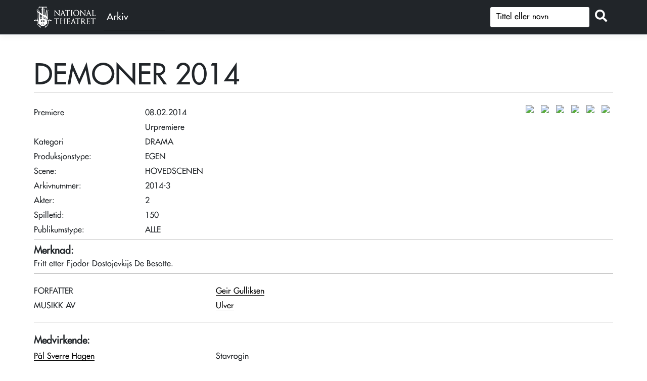

--- FILE ---
content_type: text/html; charset=utf-8
request_url: https://forest.nationaltheatret.no/produksjon/2fe0bd44-60fd-491b-b785-67019a516a6b
body_size: 7949
content:
<!DOCTYPE html>
<html lang="nb">
<head>
    <meta charset="utf-8" />
    <meta name="viewport" content="width=device-width, initial-scale=1.0" />
    <title>DEMONER 2014 (08.02.2014) - FOREST</title>

    
           
        <link rel="stylesheet" href="/lib/jquery-ui/themes/base/jquery-ui.css" />
        <link rel="stylesheet" href="https://cdn.jsdelivr.net/npm/bootstrap@5.1.3/dist/css/bootstrap.min.css" integrity="sha256-YvdLHPgkqJ8DVUxjjnGVlMMJtNimJ6dYkowFFvp4kKs=" crossorigin="anonymous">        <link rel="stylesheet" href="/lib/jquery-ui/themes/redmond/jquery-ui.css" />
        <link rel="stylesheet" href="/css/site.min.css?v=OySY_zghDSHrdF35LitWGjbKSzm-wC5WLeTBCNQeugo" />
    

    <link rel="preconnect" href="https://fonts.gstatic.com">
</head>
<body>
    <header>
        <nav class="navbar navbar-expand-sm navbar-toggleable-sm navbar-light bg-dark border-bottom box-shadow mb-3" style="background-color:#212121">
            <div class="container" style="flex-wrap: nowrap;">
                <div class="Header__logo" style="display:flex">
                    <a class="navbar-brand" href="https://nationaltheatret.no" target="_blank" title="NT Logo - Til nationaltheatret.no">
                        <span aria-hidden="true"></span>
                    </a><a class="" href="/" target="_self" title="Arkivet"><div class="archive-text">Arkiv</div></a>
                </div>
                <button class="navbar-toggler d-none" type="button" data-toggle="collapse" data-target=".navbar-collapse" aria-controls="navbarSupportedContent"
                        aria-expanded="false" aria-label="Toggle navigation">
                    <span class="navbar-toggler-icon"></span>
                </button>

                <div class="navbar-collapse collapse d-inline-flex flex-row-reverse">

                    <form method="get" id="simpleSearch2" class="form-search" action="/Productions/SimpleSearch">
                       
                                <div class="input-group mb-1">                                    
                                    <input type="text" id="q" class="form-control prodsearch" name="q" placeholder="Tittel eller navn" aria-label="S&oslash;k" />
                                    <div class="input-group-append">
                                        <button id="button_search" class="btn btn-outline" type="submit" title="Søk"><i class="fas fa-search"></i></button>
                                    </div>
                                </div>                           
                    </form>

                </div>

            </div>
        </nav>
    </header>
    <div class="container" id="body-container">
        <main role="main" class="pb-3">
            

<h1 class="page-title pt-2">

    <span class="lined-text lined-title" id="lined-production-title">DEMONER 2014</span>
</h1>

<div id="top-container">

<div class="role-list-top-container">
    <div class="grid-item">Premiere</div>
    <div class="grid-item">08.02.2014</div>

        <div class="grid-item"></div>
        <div class="grid-item">Urpremiere</div>        





        <div class="display-label grid-item">Kategori</div>
        <div class="display-field grid-item">DRAMA                                   </div>
    <div class="display-label grid-item">Produksjonstype:&nbsp;</div>
    <div class="display-field grid-item">EGEN                                                                                                </div>


      

        <div class="grid-item">Scene:</div> <div class="grid-item">HOVEDSCENEN</div>
        <div class="grid-item">Arkivnummer:&nbsp; </div>
        <div class="grid-item">2014-3</div>
        <div class="grid-item">Akter:&nbsp;</div> <div class="grid-item">2</div>
        <div class="grid-item">Spilletid:&nbsp;</div> <div class="grid-item">150</div>
        <div class="grid-item">Publikumstype:&nbsp; </div>
        <div class="grid-item">ALLE</div>





</div>
<div id="imageContainer" class="">
            <a href="https://forest.smugmug.com/photos/i-qGgqjDb/1/MfLvkCFGSRRxHmHpQ223SL68KjZtR5px3znfb9pS7/L/i-qGgqjDb-L.jpg" rel="prettyPhoto[mixed]" title="Foto: L-P Lorentz.">
                <img src="https://forest.smugmug.com/photos/i-qGgqjDb/1/MfLvkCFGSRRxHmHpQ223SL68KjZtR5px3znfb9pS7/Th/i-qGgqjDb-Th.jpg" class="imageThumbnail lazy" alt="&nbsp;" data-original="https://forest.smugmug.com/photos/i-qGgqjDb/1/MfLvkCFGSRRxHmHpQ223SL68KjZtR5px3znfb9pS7/Th/i-qGgqjDb-Th.jpg" />
            </a>
            <a href="https://forest.smugmug.com/photos/i-gCf7HSm/1/MhJX3wtLZPkpWwLs639qsKf7NnqGsqsrGQ9JMcXjj/L/i-gCf7HSm-L.jpg" rel="prettyPhoto[mixed]" title="Foto: L-P Lorentz.&#xA;P&#xE5; bildet:&#xA;NADER KHADEMI,&#xA;OLE JOHAN SKJELBRED,&#xA;MORTEN ESPELAND,&#xA;NILS OLE OFTEBRO,&#xA;P&#xC5;L SVERRE HAGEN,&#xA;GISKEN ARMAND,&#xA;HANNE SKILLE REITAN,&#xA;HENRIK RAFAELSEN,&#xA;MARIANN HOLE,&#xA;BIR ...">
                <img src="https://forest.smugmug.com/photos/i-gCf7HSm/1/MhJX3wtLZPkpWwLs639qsKf7NnqGsqsrGQ9JMcXjj/Th/i-gCf7HSm-Th.jpg" class="imageThumbnail lazy" alt="&nbsp;" data-original="https://forest.smugmug.com/photos/i-gCf7HSm/1/MhJX3wtLZPkpWwLs639qsKf7NnqGsqsrGQ9JMcXjj/Th/i-gCf7HSm-Th.jpg" />
            </a>
            <a href="https://forest.smugmug.com/photos/i-dbQzcN8/1/M4JFf9dGrd4jDXfGB9mRKcWbMWgKgMSZG5gzjf3r3/L/i-dbQzcN8-L.jpg" rel="prettyPhoto[mixed]" title="Foto: L-P Lorentz.&#xA;P&#xE5; bildet:&#xA;P&#xC5;L SVERRE HAGEN">
                <img src="https://forest.smugmug.com/photos/i-dbQzcN8/1/M4JFf9dGrd4jDXfGB9mRKcWbMWgKgMSZG5gzjf3r3/Th/i-dbQzcN8-Th.jpg" class="imageThumbnail lazy" alt="&nbsp;" data-original="https://forest.smugmug.com/photos/i-dbQzcN8/1/M4JFf9dGrd4jDXfGB9mRKcWbMWgKgMSZG5gzjf3r3/Th/i-dbQzcN8-Th.jpg" />
            </a>
            <a href="https://forest.smugmug.com/photos/i-S8TPPmK/1/KwpzCXPCP2mj7vpR8XTWB6Q6Qr3KzKv3KkXphDDgS/L/i-S8TPPmK-L.jpg" rel="prettyPhoto[mixed]" title="Foto: L-P Lorentz.&#xA;P&#xE5; bildet:&#xA;OLE JOHAN SKJELBRED">
                <img src="https://forest.smugmug.com/photos/i-S8TPPmK/1/KwpzCXPCP2mj7vpR8XTWB6Q6Qr3KzKv3KkXphDDgS/Th/i-S8TPPmK-Th.jpg" class="imageThumbnail lazy" alt="&nbsp;" data-original="https://forest.smugmug.com/photos/i-S8TPPmK/1/KwpzCXPCP2mj7vpR8XTWB6Q6Qr3KzKv3KkXphDDgS/Th/i-S8TPPmK-Th.jpg" />
            </a>
            <a href="https://forest.smugmug.com/photos/i-QxDx5D8/1/MXmcvj7Gj9JRbV4B523dX9s63NkJ2xQvV3X4WTZjd/L/i-QxDx5D8-L.jpg" rel="prettyPhoto[mixed]" title="Foto: L-P Lorentz.">
                <img src="https://forest.smugmug.com/photos/i-QxDx5D8/1/MXmcvj7Gj9JRbV4B523dX9s63NkJ2xQvV3X4WTZjd/Th/i-QxDx5D8-Th.jpg" class="imageThumbnail lazy" alt="&nbsp;" data-original="https://forest.smugmug.com/photos/i-QxDx5D8/1/MXmcvj7Gj9JRbV4B523dX9s63NkJ2xQvV3X4WTZjd/Th/i-QxDx5D8-Th.jpg" />
            </a>
            <a href="https://forest.smugmug.com/photos/i-VRzV79M/1/Ltfkj7zmZz3hnm95M8JfwqMWqmPF6Tcmj7MHC9CGq/L/i-VRzV79M-L.jpg" rel="prettyPhoto[mixed]" title="Foto: L-P Lorentz.">
                <img src="https://forest.smugmug.com/photos/i-VRzV79M/1/Ltfkj7zmZz3hnm95M8JfwqMWqmPF6Tcmj7MHC9CGq/Th/i-VRzV79M-Th.jpg" class="imageThumbnail lazy" alt="&nbsp;" data-original="https://forest.smugmug.com/photos/i-VRzV79M/1/Ltfkj7zmZz3hnm95M8JfwqMWqmPF6Tcmj7MHC9CGq/Th/i-VRzV79M-Th.jpg" />
            </a>
            <a href="https://forest.smugmug.com/photos/i-Q7ddCsr/1/K8DRzTgRGPXTCs6xFXZVJxmGLhPgLZwxpj5d23tsL/L/i-Q7ddCsr-L.jpg" rel="prettyPhoto[mixed]" class="d-none" title="Foto: L-P Lorentz.&#xA;P&#xE5; bildet:&#xA;OLE JOHAN SKJELBRED">
                <img src="https://forest.smugmug.com/photos/i-Q7ddCsr/1/K8DRzTgRGPXTCs6xFXZVJxmGLhPgLZwxpj5d23tsL/Th/i-Q7ddCsr-Th.jpg" class="imageThumbnail lazy" alt="&nbsp;" data-original="https://forest.smugmug.com/photos/i-Q7ddCsr/1/K8DRzTgRGPXTCs6xFXZVJxmGLhPgLZwxpj5d23tsL/Th/i-Q7ddCsr-Th.jpg" />
            </a>
            <a href="https://forest.smugmug.com/photos/i-VbMbC2t/1/K9zdmNT8BqTZVdNNvCsj7pH9H7WzNwXMPCGHZ4sT2/L/i-VbMbC2t-L.jpg" rel="prettyPhoto[mixed]" class="d-none" title="Foto: L-P Lorentz.&#xA;P&#xE5; bildet:&#xA;P&#xC5;L SVERRE HAGEN">
                <img src="https://forest.smugmug.com/photos/i-VbMbC2t/1/K9zdmNT8BqTZVdNNvCsj7pH9H7WzNwXMPCGHZ4sT2/Th/i-VbMbC2t-Th.jpg" class="imageThumbnail lazy" alt="&nbsp;" data-original="https://forest.smugmug.com/photos/i-VbMbC2t/1/K9zdmNT8BqTZVdNNvCsj7pH9H7WzNwXMPCGHZ4sT2/Th/i-VbMbC2t-Th.jpg" />
            </a>
            <a href="https://forest.smugmug.com/photos/i-GM7ZFHv/1/Khd4KbfJKgBWfJsqxxvFvGZDJxN9gq5XPfZsshh7j/L/i-GM7ZFHv-L.jpg" rel="prettyPhoto[mixed]" class="d-none" title="Foto: L-P Lorentz.">
                <img src="https://forest.smugmug.com/photos/i-GM7ZFHv/1/Khd4KbfJKgBWfJsqxxvFvGZDJxN9gq5XPfZsshh7j/Th/i-GM7ZFHv-Th.jpg" class="imageThumbnail lazy" alt="&nbsp;" data-original="https://forest.smugmug.com/photos/i-GM7ZFHv/1/Khd4KbfJKgBWfJsqxxvFvGZDJxN9gq5XPfZsshh7j/Th/i-GM7ZFHv-Th.jpg" />
            </a>
            <a href="https://forest.smugmug.com/photos/i-LSgBxcr/1/MTq2MM6FRwnZqrcqqdWX3ZkGKqN54FRRM5SkQLdss/L/i-LSgBxcr-L.jpg" rel="prettyPhoto[mixed]" class="d-none" title="Foto: L-P Lorentz.&#xA;P&#xE5; bildet:&#xA;MORTEN ESPELAND">
                <img src="https://forest.smugmug.com/photos/i-LSgBxcr/1/MTq2MM6FRwnZqrcqqdWX3ZkGKqN54FRRM5SkQLdss/Th/i-LSgBxcr-Th.jpg" class="imageThumbnail lazy" alt="&nbsp;" data-original="https://forest.smugmug.com/photos/i-LSgBxcr/1/MTq2MM6FRwnZqrcqqdWX3ZkGKqN54FRRM5SkQLdss/Th/i-LSgBxcr-Th.jpg" />
            </a>
            <a href="https://forest.smugmug.com/photos/i-7qGwdzp/1/M2gBxSD4vphQqBtWnxZrsx3x7cVLLxRPTLFfQf67z/L/i-7qGwdzp-L.jpg" rel="prettyPhoto[mixed]" class="d-none" title="Foto: L-P Lorentz.&#xA;P&#xE5; bildet:&#xA;HANNE SKILLE REITAN,&#xA;MORTEN ESPELAND.">
                <img src="https://forest.smugmug.com/photos/i-7qGwdzp/1/M2gBxSD4vphQqBtWnxZrsx3x7cVLLxRPTLFfQf67z/Th/i-7qGwdzp-Th.jpg" class="imageThumbnail lazy" alt="&nbsp;" data-original="https://forest.smugmug.com/photos/i-7qGwdzp/1/M2gBxSD4vphQqBtWnxZrsx3x7cVLLxRPTLFfQf67z/Th/i-7qGwdzp-Th.jpg" />
            </a>
            <a href="https://forest.smugmug.com/photos/i-pDHKZnP/1/LJxdxcL5rKbW5KrgGDXnnkgSGqRDghxJGfqLbGSmB/L/i-pDHKZnP-L.jpg" rel="prettyPhoto[mixed]" class="d-none" title="Foto: L-P Lorentz.&#xA;P&#xE5; bildet:&#xA;HANNE SKILLE REITAN">
                <img src="https://forest.smugmug.com/photos/i-pDHKZnP/1/LJxdxcL5rKbW5KrgGDXnnkgSGqRDghxJGfqLbGSmB/Th/i-pDHKZnP-Th.jpg" class="imageThumbnail lazy" alt="&nbsp;" data-original="https://forest.smugmug.com/photos/i-pDHKZnP/1/LJxdxcL5rKbW5KrgGDXnnkgSGqRDghxJGfqLbGSmB/Th/i-pDHKZnP-Th.jpg" />
            </a>
            <a href="https://forest.smugmug.com/photos/i-PR5vc62/1/L5Rq3tKmhZ6mbPNhQPV53xQdHcsvBzLSTGq58kfB3/L/i-PR5vc62-L.jpg" rel="prettyPhoto[mixed]" class="d-none" title="Foto: L-P Lorentz.&#xA;P&#xE5; bildet:&#xA;P&#xC5;L SVERRE HAGEN,&#xA;MARIANN HOLE.">
                <img src="https://forest.smugmug.com/photos/i-PR5vc62/1/L5Rq3tKmhZ6mbPNhQPV53xQdHcsvBzLSTGq58kfB3/Th/i-PR5vc62-Th.jpg" class="imageThumbnail lazy" alt="&nbsp;" data-original="https://forest.smugmug.com/photos/i-PR5vc62/1/L5Rq3tKmhZ6mbPNhQPV53xQdHcsvBzLSTGq58kfB3/Th/i-PR5vc62-Th.jpg" />
            </a>
            <a href="https://forest.smugmug.com/photos/i-Bh6vDNF/1/L3zJhKjRwpBwT9ssTkHFN5nFwkbcmWPZd4XtGTJK8/L/i-Bh6vDNF-L.jpg" rel="prettyPhoto[mixed]" class="d-none" title="Foto: L-P Lorentz.&#xA;P&#xE5; bildet:&#xA;MORTEN ESPELAND,&#xA;P&#xC5;L SVERRE HAGEN,&#xA;OLE JOHAN SKJELBRED,&#xA;NADER KHADEMI.">
                <img src="https://forest.smugmug.com/photos/i-Bh6vDNF/1/L3zJhKjRwpBwT9ssTkHFN5nFwkbcmWPZd4XtGTJK8/Th/i-Bh6vDNF-Th.jpg" class="imageThumbnail lazy" alt="&nbsp;" data-original="https://forest.smugmug.com/photos/i-Bh6vDNF/1/L3zJhKjRwpBwT9ssTkHFN5nFwkbcmWPZd4XtGTJK8/Th/i-Bh6vDNF-Th.jpg" />
            </a>
            <a href="https://forest.smugmug.com/photos/i-5md2c7N/1/M7d5RDjG3RXMvqq4SM2Jg53K4NmTLCxWVcWsdTNzx/L/i-5md2c7N-L.jpg" rel="prettyPhoto[mixed]" class="d-none" title="Foto: L-P Lorentz.&#xA;P&#xE5; bildet:&#xA;HENRIK RAFAELSEN,&#xA;MORTEN ESPELAND,&#xA;OLE JOHAN SKJELBRED,&#xA;P&#xC5;L SVERRE HAGEN,&#xA;NILS OLE OFTEBRO.">
                <img src="https://forest.smugmug.com/photos/i-5md2c7N/1/M7d5RDjG3RXMvqq4SM2Jg53K4NmTLCxWVcWsdTNzx/Th/i-5md2c7N-Th.jpg" class="imageThumbnail lazy" alt="&nbsp;" data-original="https://forest.smugmug.com/photos/i-5md2c7N/1/M7d5RDjG3RXMvqq4SM2Jg53K4NmTLCxWVcWsdTNzx/Th/i-5md2c7N-Th.jpg" />
            </a>
            <a href="https://forest.smugmug.com/photos/i-H44SS8T/1/LKj9ctfngfRMLL7M7JJ7KCcjqW269vtwNnc9DZcWB/L/i-H44SS8T-L.jpg" rel="prettyPhoto[mixed]" class="d-none" title="Foto: L-P Lorentz.">
                <img src="https://forest.smugmug.com/photos/i-H44SS8T/1/LKj9ctfngfRMLL7M7JJ7KCcjqW269vtwNnc9DZcWB/Th/i-H44SS8T-Th.jpg" class="imageThumbnail lazy" alt="&nbsp;" data-original="https://forest.smugmug.com/photos/i-H44SS8T/1/LKj9ctfngfRMLL7M7JJ7KCcjqW269vtwNnc9DZcWB/Th/i-H44SS8T-Th.jpg" />
            </a>
            <a href="https://forest.smugmug.com/photos/i-CsKddjz/1/NLfb6kh8fGDg8GG6LK2V2nc2xVbhsghWCJDdH5R28/L/i-CsKddjz-L.jpg" rel="prettyPhoto[mixed]" class="d-none" title="Foto: L-P Lorentz.&#xA;P&#xE5; bildet:&#xA;P&#xC5;L SVERRE HAGEN,&#xA;NADER KHADEMI.">
                <img src="https://forest.smugmug.com/photos/i-CsKddjz/1/NLfb6kh8fGDg8GG6LK2V2nc2xVbhsghWCJDdH5R28/Th/i-CsKddjz-Th.jpg" class="imageThumbnail lazy" alt="&nbsp;" data-original="https://forest.smugmug.com/photos/i-CsKddjz/1/NLfb6kh8fGDg8GG6LK2V2nc2xVbhsghWCJDdH5R28/Th/i-CsKddjz-Th.jpg" />
            </a>
            <a href="https://forest.smugmug.com/photos/i-vn29K8h/1/KLMsLV2xFrXsRhrKBjtLf9Z8ncdkCm562FwxpbsZc/L/i-vn29K8h-L.jpg" rel="prettyPhoto[mixed]" class="d-none" title="Foto: L-P Lorentz.">
                <img src="https://forest.smugmug.com/photos/i-vn29K8h/1/KLMsLV2xFrXsRhrKBjtLf9Z8ncdkCm562FwxpbsZc/Th/i-vn29K8h-Th.jpg" class="imageThumbnail lazy" alt="&nbsp;" data-original="https://forest.smugmug.com/photos/i-vn29K8h/1/KLMsLV2xFrXsRhrKBjtLf9Z8ncdkCm562FwxpbsZc/Th/i-vn29K8h-Th.jpg" />
            </a>
            <a href="https://forest.smugmug.com/photos/i-RFD82D5/1/MpWkL7dSLB5bWxg2cVdMpWcfgmxDj4XwqpKgcdd9p/L/i-RFD82D5-L.jpg" rel="prettyPhoto[mixed]" class="d-none" title="Foto: L-P Lorentz.&#xA;P&#xE5; bildet:&#xA;P&#xC5; SVERRE HAGEN,&#xA;NADER KHADEMI.">
                <img src="https://forest.smugmug.com/photos/i-RFD82D5/1/MpWkL7dSLB5bWxg2cVdMpWcfgmxDj4XwqpKgcdd9p/Th/i-RFD82D5-Th.jpg" class="imageThumbnail lazy" alt="&nbsp;" data-original="https://forest.smugmug.com/photos/i-RFD82D5/1/MpWkL7dSLB5bWxg2cVdMpWcfgmxDj4XwqpKgcdd9p/Th/i-RFD82D5-Th.jpg" />
            </a>
            <a href="https://forest.smugmug.com/photos/i-Vjm4F3k/1/MvTQDxXMF2DhQrDf2PLNmgnRdpW52N6ZQk9f5jD4x/L/i-Vjm4F3k-L.jpg" rel="prettyPhoto[mixed]" class="d-none" title="Foto: L-P Lorentz.">
                <img src="https://forest.smugmug.com/photos/i-Vjm4F3k/1/MvTQDxXMF2DhQrDf2PLNmgnRdpW52N6ZQk9f5jD4x/Th/i-Vjm4F3k-Th.jpg" class="imageThumbnail lazy" alt="&nbsp;" data-original="https://forest.smugmug.com/photos/i-Vjm4F3k/1/MvTQDxXMF2DhQrDf2PLNmgnRdpW52N6ZQk9f5jD4x/Th/i-Vjm4F3k-Th.jpg" />
            </a>
            <a href="https://forest.smugmug.com/photos/i-grS3Rvq/1/Mc2hSmFcRmsL223RmXnHF9HLhMxRGmdsQW3GFkSWx/L/i-grS3Rvq-L.jpg" rel="prettyPhoto[mixed]" class="d-none" title="Foto: L-P Lorentz.&#xA;P&#xE5; bildet:&#xA;OLE JOHAN SKJELBRED">
                <img src="https://forest.smugmug.com/photos/i-grS3Rvq/1/Mc2hSmFcRmsL223RmXnHF9HLhMxRGmdsQW3GFkSWx/Th/i-grS3Rvq-Th.jpg" class="imageThumbnail lazy" alt="&nbsp;" data-original="https://forest.smugmug.com/photos/i-grS3Rvq/1/Mc2hSmFcRmsL223RmXnHF9HLhMxRGmdsQW3GFkSWx/Th/i-grS3Rvq-Th.jpg" />
            </a>
            <a href="https://forest.smugmug.com/photos/i-wXdW6XG/1/MkSkv7xM8tcVshSqL2PFGTXWfdSKTz2kBKz8rMZDb/L/i-wXdW6XG-L.jpg" rel="prettyPhoto[mixed]" class="d-none" title="Foto: L-P Lorentz.">
                <img src="https://forest.smugmug.com/photos/i-wXdW6XG/1/MkSkv7xM8tcVshSqL2PFGTXWfdSKTz2kBKz8rMZDb/Th/i-wXdW6XG-Th.jpg" class="imageThumbnail lazy" alt="&nbsp;" data-original="https://forest.smugmug.com/photos/i-wXdW6XG/1/MkSkv7xM8tcVshSqL2PFGTXWfdSKTz2kBKz8rMZDb/Th/i-wXdW6XG-Th.jpg" />
            </a>
            <a href="https://forest.smugmug.com/photos/i-dpmmwQJ/1/MNSCHFbC5TP2w28d2qD3jPZQkL3ZrZ4vV4Z7XdC7d/L/i-dpmmwQJ-L.jpg" rel="prettyPhoto[mixed]" class="d-none" title="Foto: L-P Lorentz.&#xA;P&#xE5; bildet:&#xA;P&#xC5;L SVERRE HAGEN,&#xA;BIRGITTE LARSEN.">
                <img src="https://forest.smugmug.com/photos/i-dpmmwQJ/1/MNSCHFbC5TP2w28d2qD3jPZQkL3ZrZ4vV4Z7XdC7d/Th/i-dpmmwQJ-Th.jpg" class="imageThumbnail lazy" alt="&nbsp;" data-original="https://forest.smugmug.com/photos/i-dpmmwQJ/1/MNSCHFbC5TP2w28d2qD3jPZQkL3ZrZ4vV4Z7XdC7d/Th/i-dpmmwQJ-Th.jpg" />
            </a>
            <a href="https://forest.smugmug.com/photos/i-Hf8fH4q/1/LrhWdBzjq34jW4kCcW6rDs6H2gthBtzg7vFznSFpw/L/i-Hf8fH4q-L.jpg" rel="prettyPhoto[mixed]" class="d-none" title="Foto: L-P Lorentz.&#xA;P&#xE5; bildet:&#xA;BIRGITTE LARSEN">
                <img src="https://forest.smugmug.com/photos/i-Hf8fH4q/1/LrhWdBzjq34jW4kCcW6rDs6H2gthBtzg7vFznSFpw/Th/i-Hf8fH4q-Th.jpg" class="imageThumbnail lazy" alt="&nbsp;" data-original="https://forest.smugmug.com/photos/i-Hf8fH4q/1/LrhWdBzjq34jW4kCcW6rDs6H2gthBtzg7vFznSFpw/Th/i-Hf8fH4q-Th.jpg" />
            </a>
            <a href="https://forest.smugmug.com/photos/i-FKXzjcp/1/KJRJF7S8dFLwP6sPjFwFMzhWPL4LCFdw63b49tLf6/L/i-FKXzjcp-L.jpg" rel="prettyPhoto[mixed]" class="d-none" title="Foto: L-P Lorentz.&#xA;P&#xE5; bildet:&#xA;P&#xC5;L SVERRE HAGEN,&#xA;BIRGITTE LARSEN.">
                <img src="https://forest.smugmug.com/photos/i-FKXzjcp/1/KJRJF7S8dFLwP6sPjFwFMzhWPL4LCFdw63b49tLf6/Th/i-FKXzjcp-Th.jpg" class="imageThumbnail lazy" alt="&nbsp;" data-original="https://forest.smugmug.com/photos/i-FKXzjcp/1/KJRJF7S8dFLwP6sPjFwFMzhWPL4LCFdw63b49tLf6/Th/i-FKXzjcp-Th.jpg" />
            </a>
            <a href="https://forest.smugmug.com/photos/i-WBXQFTL/1/L9hbt4pKVnnM2B454s7pxMBBKzLS8c97cxQbk6xHH/L/i-WBXQFTL-L.jpg" rel="prettyPhoto[mixed]" class="d-none" title="Foto: L-P Lorentz.&#xA;P&#xE5; bildet:&#xA;P&#xC5;L SVERRE HAGEN,&#xA;BIRGITTE LARSEN.">
                <img src="https://forest.smugmug.com/photos/i-WBXQFTL/1/L9hbt4pKVnnM2B454s7pxMBBKzLS8c97cxQbk6xHH/Th/i-WBXQFTL-Th.jpg" class="imageThumbnail lazy" alt="&nbsp;" data-original="https://forest.smugmug.com/photos/i-WBXQFTL/1/L9hbt4pKVnnM2B454s7pxMBBKzLS8c97cxQbk6xHH/Th/i-WBXQFTL-Th.jpg" />
            </a>
            <a href="https://forest.smugmug.com/photos/i-XsXkDct/1/NhJ8BD99kvJRDwtJSMrxVW92DjcL2PkbmpmK36BQ7/L/i-XsXkDct-L.jpg" rel="prettyPhoto[mixed]" class="d-none" title="Foto: L-P Lorentz.">
                <img src="https://forest.smugmug.com/photos/i-XsXkDct/1/NhJ8BD99kvJRDwtJSMrxVW92DjcL2PkbmpmK36BQ7/Th/i-XsXkDct-Th.jpg" class="imageThumbnail lazy" alt="&nbsp;" data-original="https://forest.smugmug.com/photos/i-XsXkDct/1/NhJ8BD99kvJRDwtJSMrxVW92DjcL2PkbmpmK36BQ7/Th/i-XsXkDct-Th.jpg" />
            </a>
            <a href="https://forest.smugmug.com/photos/i-7mP8ZWd/1/LSVt4KJBtD7zLz3sPwfLjszHwkfphvkDb8X7PmMfw/L/i-7mP8ZWd-L.jpg" rel="prettyPhoto[mixed]" class="d-none" title="Foto: L-P Lorentz.&#xA;P&#xE5; bildet:&#xA;P&#xC5;L SVERRE HAGEN">
                <img src="https://forest.smugmug.com/photos/i-7mP8ZWd/1/LSVt4KJBtD7zLz3sPwfLjszHwkfphvkDb8X7PmMfw/Th/i-7mP8ZWd-Th.jpg" class="imageThumbnail lazy" alt="&nbsp;" data-original="https://forest.smugmug.com/photos/i-7mP8ZWd/1/LSVt4KJBtD7zLz3sPwfLjszHwkfphvkDb8X7PmMfw/Th/i-7mP8ZWd-Th.jpg" />
            </a>
            <a href="https://forest.smugmug.com/photos/i-LGW37Fm/1/Lk84MVLTnxhNrHxc59K9BhntVHNDTGjKmPktvG6Cb/L/i-LGW37Fm-L.jpg" rel="prettyPhoto[mixed]" class="d-none" title="Foto: L-P Lorentz.&#xA;P&#xE5; bildet:&#xA;MORTEN ESPELAND">
                <img src="https://forest.smugmug.com/photos/i-LGW37Fm/1/Lk84MVLTnxhNrHxc59K9BhntVHNDTGjKmPktvG6Cb/Th/i-LGW37Fm-Th.jpg" class="imageThumbnail lazy" alt="&nbsp;" data-original="https://forest.smugmug.com/photos/i-LGW37Fm/1/Lk84MVLTnxhNrHxc59K9BhntVHNDTGjKmPktvG6Cb/Th/i-LGW37Fm-Th.jpg" />
            </a>
            <a href="https://forest.smugmug.com/photos/i-SP7ntQ7/1/LBNbh6PStpPJ25dzN5wwSQHvtWJptpQLBBr5FwDRw/L/i-SP7ntQ7-L.jpg" rel="prettyPhoto[mixed]" class="d-none" title="Foto: L-P Lorentz.&#xA;P&#xE5; bildet:&#xA;P&#xC5;L SVERRE HAGEN">
                <img src="https://forest.smugmug.com/photos/i-SP7ntQ7/1/LBNbh6PStpPJ25dzN5wwSQHvtWJptpQLBBr5FwDRw/Th/i-SP7ntQ7-Th.jpg" class="imageThumbnail lazy" alt="&nbsp;" data-original="https://forest.smugmug.com/photos/i-SP7ntQ7/1/LBNbh6PStpPJ25dzN5wwSQHvtWJptpQLBBr5FwDRw/Th/i-SP7ntQ7-Th.jpg" />
            </a>
            <a href="https://forest.smugmug.com/photos/i-WQ4c5bW/1/MZrM6pPCjsqmS6rTVhLZ4Lb8GTQSQ9xjqWkzgD2d3/L/i-WQ4c5bW-L.jpg" rel="prettyPhoto[mixed]" class="d-none" title="Foto: L-P Lorentz.&#xD;&#xA;P&#xE5; bildet:&#xD;&#xA;P&#xC5;L SVERRE HAGEN">
                <img src="https://forest.smugmug.com/photos/i-WQ4c5bW/1/MZrM6pPCjsqmS6rTVhLZ4Lb8GTQSQ9xjqWkzgD2d3/Th/i-WQ4c5bW-Th.jpg" class="imageThumbnail lazy" alt="&nbsp;" data-original="https://forest.smugmug.com/photos/i-WQ4c5bW/1/MZrM6pPCjsqmS6rTVhLZ4Lb8GTQSQ9xjqWkzgD2d3/Th/i-WQ4c5bW-Th.jpg" />
            </a>
            <a href="https://forest.smugmug.com/photos/i-SrFJd5r/1/Kp3Tcvx4b45CBMsKN2PtVWs4mfbdnCJ9BkzV2vBDh/L/i-SrFJd5r-L.jpg" rel="prettyPhoto[mixed]" class="d-none" title="Foto: L-P Lorentz.">
                <img src="https://forest.smugmug.com/photos/i-SrFJd5r/1/Kp3Tcvx4b45CBMsKN2PtVWs4mfbdnCJ9BkzV2vBDh/Th/i-SrFJd5r-Th.jpg" class="imageThumbnail lazy" alt="&nbsp;" data-original="https://forest.smugmug.com/photos/i-SrFJd5r/1/Kp3Tcvx4b45CBMsKN2PtVWs4mfbdnCJ9BkzV2vBDh/Th/i-SrFJd5r-Th.jpg" />
            </a>
            <a href="https://forest.smugmug.com/photos/i-MjDpSLP/1/MWdCG5Mgsk8Xrjm4mfWfwhvCHWD7cjJG23sppDMpz/L/i-MjDpSLP-L.jpg" rel="prettyPhoto[mixed]" class="d-none" title="Foto: L-P Lorentz.&#xA;P&#xE5; bildet:&#xA;P&#xC5;L SVERRE HAGEN">
                <img src="https://forest.smugmug.com/photos/i-MjDpSLP/1/MWdCG5Mgsk8Xrjm4mfWfwhvCHWD7cjJG23sppDMpz/Th/i-MjDpSLP-Th.jpg" class="imageThumbnail lazy" alt="&nbsp;" data-original="https://forest.smugmug.com/photos/i-MjDpSLP/1/MWdCG5Mgsk8Xrjm4mfWfwhvCHWD7cjJG23sppDMpz/Th/i-MjDpSLP-Th.jpg" />
            </a>
            <a href="https://forest.smugmug.com/photos/i-DBnbTP4/1/LSJP2rBq5cCnS5pMBtwsDBpBkG4jGT2MzJKx7VsWx/L/i-DBnbTP4-L.jpg" rel="prettyPhoto[mixed]" class="d-none" title="Foto: L-P Lorentz.&#xA;P&#xE5; bildet:&#xA;MORTEN ESPELAND,&#xA;NILS OLE OFTEBRO,&#xA;P&#xC5;L SVERRE HAGEN,&#xA;GISKEN ARMAND,&#xA;HENRIK RAFAELSEN,&#xA;MARIANN HOLE,&#xA;BIRGITTE LARSEN.">
                <img src="https://forest.smugmug.com/photos/i-DBnbTP4/1/LSJP2rBq5cCnS5pMBtwsDBpBkG4jGT2MzJKx7VsWx/Th/i-DBnbTP4-Th.jpg" class="imageThumbnail lazy" alt="&nbsp;" data-original="https://forest.smugmug.com/photos/i-DBnbTP4/1/LSJP2rBq5cCnS5pMBtwsDBpBkG4jGT2MzJKx7VsWx/Th/i-DBnbTP4-Th.jpg" />
            </a>
            <a href="https://forest.smugmug.com/photos/i-sW86fX2/1/L8ffJKrwCh6vsmVwj82VcGvFKZTQt6tJ3ddzMdpQj/L/i-sW86fX2-L.jpg" rel="prettyPhoto[mixed]" class="d-none" title="Foto: L-P Lorentz.">
                <img src="https://forest.smugmug.com/photos/i-sW86fX2/1/L8ffJKrwCh6vsmVwj82VcGvFKZTQt6tJ3ddzMdpQj/Th/i-sW86fX2-Th.jpg" class="imageThumbnail lazy" alt="&nbsp;" data-original="https://forest.smugmug.com/photos/i-sW86fX2/1/L8ffJKrwCh6vsmVwj82VcGvFKZTQt6tJ3ddzMdpQj/Th/i-sW86fX2-Th.jpg" />
            </a>
            <a href="https://forest.smugmug.com/photos/i-DZprSNf/1/Kzm2phFwZvb3wCJDgXQTZx7vg6wwbtv5Cb6FDv3bG/L/i-DZprSNf-L.jpg" rel="prettyPhoto[mixed]" class="d-none" title="Foto: L-P Lorentz.">
                <img src="https://forest.smugmug.com/photos/i-DZprSNf/1/Kzm2phFwZvb3wCJDgXQTZx7vg6wwbtv5Cb6FDv3bG/Th/i-DZprSNf-Th.jpg" class="imageThumbnail lazy" alt="&nbsp;" data-original="https://forest.smugmug.com/photos/i-DZprSNf/1/Kzm2phFwZvb3wCJDgXQTZx7vg6wwbtv5Cb6FDv3bG/Th/i-DZprSNf-Th.jpg" />
            </a>
            <a href="https://forest.smugmug.com/photos/i-4XbDGkK/1/K7zG5PjRWbH4MsLHxJX4rspMQtFBWhfwKHNKWh6sG/L/i-4XbDGkK-L.jpg" rel="prettyPhoto[mixed]" class="d-none" title="Foto: L-P Lorentz.&#xA;P&#xE5; bildet:&#xA;P&#xC5;L SVERRE HAGEN,&#xA;BIRGITTE LARSEN.">
                <img src="https://forest.smugmug.com/photos/i-4XbDGkK/1/K7zG5PjRWbH4MsLHxJX4rspMQtFBWhfwKHNKWh6sG/Th/i-4XbDGkK-Th.jpg" class="imageThumbnail lazy" alt="&nbsp;" data-original="https://forest.smugmug.com/photos/i-4XbDGkK/1/K7zG5PjRWbH4MsLHxJX4rspMQtFBWhfwKHNKWh6sG/Th/i-4XbDGkK-Th.jpg" />
            </a>
            <a href="https://forest.smugmug.com/photos/i-w27Mgzd/1/MzvRw6csdWLCnrS8KhGQq5XfT247TpGwpRBqGt7tn/L/i-w27Mgzd-L.jpg" rel="prettyPhoto[mixed]" class="d-none" title="Foto: L-P Lorentz.&#xA;P&#xE5; bildet:&#xA;HENRIK RAFAELSEN,&#xA;BIRGITTE LARSEN,&#xA;MORTEN ESPELAND.">
                <img src="https://forest.smugmug.com/photos/i-w27Mgzd/1/MzvRw6csdWLCnrS8KhGQq5XfT247TpGwpRBqGt7tn/Th/i-w27Mgzd-Th.jpg" class="imageThumbnail lazy" alt="&nbsp;" data-original="https://forest.smugmug.com/photos/i-w27Mgzd/1/MzvRw6csdWLCnrS8KhGQq5XfT247TpGwpRBqGt7tn/Th/i-w27Mgzd-Th.jpg" />
            </a>
            <a href="https://forest.smugmug.com/photos/i-VmKhCmh/1/K5DMZLKVJGhFxtDKmRhXfJGK7WDwXfksgq6zSQqmh/L/i-VmKhCmh-L.jpg" rel="prettyPhoto[mixed]" class="d-none" title="Foto: L-P Lorentz.&#xA;P&#xE5; bildet:&#xA;NILS OLE OFTEBRO,&#xA;MARIANN HOLE.">
                <img src="https://forest.smugmug.com/photos/i-VmKhCmh/1/K5DMZLKVJGhFxtDKmRhXfJGK7WDwXfksgq6zSQqmh/Th/i-VmKhCmh-Th.jpg" class="imageThumbnail lazy" alt="&nbsp;" data-original="https://forest.smugmug.com/photos/i-VmKhCmh/1/K5DMZLKVJGhFxtDKmRhXfJGK7WDwXfksgq6zSQqmh/Th/i-VmKhCmh-Th.jpg" />
            </a>
            <a href="https://forest.smugmug.com/photos/i-ZSgj4Mk/1/KhC69PTWrGKTKkW22w2sbQCQW9nF3t3jZdnNDkq54/L/i-ZSgj4Mk-L.jpg" rel="prettyPhoto[mixed]" class="d-none" title="Foto: L-P Lorentz.&#xA;P&#xE5; bildet:&#xA;MARIANN HOLE">
                <img src="https://forest.smugmug.com/photos/i-ZSgj4Mk/1/KhC69PTWrGKTKkW22w2sbQCQW9nF3t3jZdnNDkq54/Th/i-ZSgj4Mk-Th.jpg" class="imageThumbnail lazy" alt="&nbsp;" data-original="https://forest.smugmug.com/photos/i-ZSgj4Mk/1/KhC69PTWrGKTKkW22w2sbQCQW9nF3t3jZdnNDkq54/Th/i-ZSgj4Mk-Th.jpg" />
            </a>
            <a href="https://forest.smugmug.com/photos/i-HCgPGWc/1/MLxMbmmGthgWSDdQfcFmWpQGnSMrjSbVp8TMGj6bJ/L/i-HCgPGWc-L.jpg" rel="prettyPhoto[mixed]" class="d-none" title="Foto: L-P Lorentz.">
                <img src="https://forest.smugmug.com/photos/i-HCgPGWc/1/MLxMbmmGthgWSDdQfcFmWpQGnSMrjSbVp8TMGj6bJ/Th/i-HCgPGWc-Th.jpg" class="imageThumbnail lazy" alt="&nbsp;" data-original="https://forest.smugmug.com/photos/i-HCgPGWc/1/MLxMbmmGthgWSDdQfcFmWpQGnSMrjSbVp8TMGj6bJ/Th/i-HCgPGWc-Th.jpg" />
            </a>
            <a href="https://forest.smugmug.com/photos/i-dKVgHL2/1/KHSppCt69xBcMr2L99f453HrjsGTXMM4GVb9KpJDw/L/i-dKVgHL2-L.jpg" rel="prettyPhoto[mixed]" class="d-none" title="Foto: L-P Lorentz.&#xA;P&#xE5; bildet:&#xA;NILSE OLE OFTEBRO,&#xA;MARIANN HOLE.">
                <img src="https://forest.smugmug.com/photos/i-dKVgHL2/1/KHSppCt69xBcMr2L99f453HrjsGTXMM4GVb9KpJDw/Th/i-dKVgHL2-Th.jpg" class="imageThumbnail lazy" alt="&nbsp;" data-original="https://forest.smugmug.com/photos/i-dKVgHL2/1/KHSppCt69xBcMr2L99f453HrjsGTXMM4GVb9KpJDw/Th/i-dKVgHL2-Th.jpg" />
            </a>
            <a href="https://forest.smugmug.com/photos/i-XHjvtTD/1/MnStDFKZV76GMpwqZWTqWXNQ8ztgwkPNXKXg5TbTM/L/i-XHjvtTD-L.jpg" rel="prettyPhoto[mixed]" class="d-none" title="Foto: L-P Lorentz.&#xA;P&#xE5; bildet:&#xA;NILS OLE OFTEBRO,&#xA;GISKEN ARMAND.">
                <img src="https://forest.smugmug.com/photos/i-XHjvtTD/1/MnStDFKZV76GMpwqZWTqWXNQ8ztgwkPNXKXg5TbTM/Th/i-XHjvtTD-Th.jpg" class="imageThumbnail lazy" alt="&nbsp;" data-original="https://forest.smugmug.com/photos/i-XHjvtTD/1/MnStDFKZV76GMpwqZWTqWXNQ8ztgwkPNXKXg5TbTM/Th/i-XHjvtTD-Th.jpg" />
            </a>
            <a href="https://forest.smugmug.com/photos/i-FC2k6q7/1/LXPfzgTJVMHkVQmd47m3vfLfQKsD4n6NTBLKsgGNv/L/i-FC2k6q7-L.jpg" rel="prettyPhoto[mixed]" class="d-none" title="Foto: L-P Lorentz.&#xA;P&#xE5; bildet:&#xA;NILS OLE OFTEBRO">
                <img src="https://forest.smugmug.com/photos/i-FC2k6q7/1/LXPfzgTJVMHkVQmd47m3vfLfQKsD4n6NTBLKsgGNv/Th/i-FC2k6q7-Th.jpg" class="imageThumbnail lazy" alt="&nbsp;" data-original="https://forest.smugmug.com/photos/i-FC2k6q7/1/LXPfzgTJVMHkVQmd47m3vfLfQKsD4n6NTBLKsgGNv/Th/i-FC2k6q7-Th.jpg" />
            </a>
            <a href="https://forest.smugmug.com/photos/i-MChQwrX/1/M27x2jCHWm84sFpB837X2QMhpng5w9TVsbV33LqzQ/L/i-MChQwrX-L.jpg" rel="prettyPhoto[mixed]" class="d-none" title="Foto: L-P Lorentz.&#xA;P&#xE5; bildet:&#xA;NILS OLE OFTEBRO">
                <img src="https://forest.smugmug.com/photos/i-MChQwrX/1/M27x2jCHWm84sFpB837X2QMhpng5w9TVsbV33LqzQ/Th/i-MChQwrX-Th.jpg" class="imageThumbnail lazy" alt="&nbsp;" data-original="https://forest.smugmug.com/photos/i-MChQwrX/1/M27x2jCHWm84sFpB837X2QMhpng5w9TVsbV33LqzQ/Th/i-MChQwrX-Th.jpg" />
            </a>
            <a href="https://forest.smugmug.com/photos/i-6LZcwbL/1/L5jPQxdsHjZ9BQjPmzpLT5GtDGqDz2GkXzrckGDhJ/L/i-6LZcwbL-L.jpg" rel="prettyPhoto[mixed]" class="d-none" title="Foto: L-P Lorentz.">
                <img src="https://forest.smugmug.com/photos/i-6LZcwbL/1/L5jPQxdsHjZ9BQjPmzpLT5GtDGqDz2GkXzrckGDhJ/Th/i-6LZcwbL-Th.jpg" class="imageThumbnail lazy" alt="&nbsp;" data-original="https://forest.smugmug.com/photos/i-6LZcwbL/1/L5jPQxdsHjZ9BQjPmzpLT5GtDGqDz2GkXzrckGDhJ/Th/i-6LZcwbL-Th.jpg" />
            </a>
            <a href="https://forest.smugmug.com/photos/i-T8RMtpN/1/MrS9Vr2PVw3GXfQ9QX3Mfd6X67LVMtxw9sx2XDVKk/L/i-T8RMtpN-L.jpg" rel="prettyPhoto[mixed]" class="d-none" title="Foto: L-P Lorentz.&#xA;P&#xE5; bildet:&#xA;NILS OLE OFTEBRO,&#xA;GISKEN ARMAND.">
                <img src="https://forest.smugmug.com/photos/i-T8RMtpN/1/MrS9Vr2PVw3GXfQ9QX3Mfd6X67LVMtxw9sx2XDVKk/Th/i-T8RMtpN-Th.jpg" class="imageThumbnail lazy" alt="&nbsp;" data-original="https://forest.smugmug.com/photos/i-T8RMtpN/1/MrS9Vr2PVw3GXfQ9QX3Mfd6X67LVMtxw9sx2XDVKk/Th/i-T8RMtpN-Th.jpg" />
            </a>
            <a href="https://forest.smugmug.com/photos/i-VVXjPh3/1/LVSzG7hVPmsxbzwGhZW3PmXFwQdHg2sZbZ5zHWfXV/L/i-VVXjPh3-L.jpg" rel="prettyPhoto[mixed]" class="d-none" title="Foto: L-P Lorentz.&#xA;P&#xE5; bildet:&#xA;GISKEN ARMAND,&#xA;RUNAR HODNE.">
                <img src="https://forest.smugmug.com/photos/i-VVXjPh3/1/LVSzG7hVPmsxbzwGhZW3PmXFwQdHg2sZbZ5zHWfXV/Th/i-VVXjPh3-Th.jpg" class="imageThumbnail lazy" alt="&nbsp;" data-original="https://forest.smugmug.com/photos/i-VVXjPh3/1/LVSzG7hVPmsxbzwGhZW3PmXFwQdHg2sZbZ5zHWfXV/Th/i-VVXjPh3-Th.jpg" />
            </a>
            <a href="https://forest.smugmug.com/photos/i-tVLbdBV/1/LBK3jhRH6WsSpktwSc3N7mtrQksBfmzFP3zGZnLQn/L/i-tVLbdBV-L.jpg" rel="prettyPhoto[mixed]" class="d-none" title="Foto: L-P Lorentz.&#xA;P&#xE5; bildet:&#xA;P&#xC5;L SVERRE HAGEN,&#xA;CHRISTINA JOHANNESSEN,&#xA;GISKEN ARMAND,&#xA;RUNAR HODNE.">
                <img src="https://forest.smugmug.com/photos/i-tVLbdBV/1/LBK3jhRH6WsSpktwSc3N7mtrQksBfmzFP3zGZnLQn/Th/i-tVLbdBV-Th.jpg" class="imageThumbnail lazy" alt="&nbsp;" data-original="https://forest.smugmug.com/photos/i-tVLbdBV/1/LBK3jhRH6WsSpktwSc3N7mtrQksBfmzFP3zGZnLQn/Th/i-tVLbdBV-Th.jpg" />
            </a>
            <a href="https://forest.smugmug.com/photos/i-KBz4thG/1/NWVTCk2hNb4754JqdMGLpcgfXcHhVpjVRHC53527Z/L/i-KBz4thG-L.jpg" rel="prettyPhoto[mixed]" class="d-none" title="Foto: L-P Lorentz.&#xA;P&#xE5; bildet:&#xA;OLE JOHAN SKJELBRED,&#xA;MARIANN HOLE,&#xA;HENRIK RAFAELSEN.">
                <img src="https://forest.smugmug.com/photos/i-KBz4thG/1/NWVTCk2hNb4754JqdMGLpcgfXcHhVpjVRHC53527Z/Th/i-KBz4thG-Th.jpg" class="imageThumbnail lazy" alt="&nbsp;" data-original="https://forest.smugmug.com/photos/i-KBz4thG/1/NWVTCk2hNb4754JqdMGLpcgfXcHhVpjVRHC53527Z/Th/i-KBz4thG-Th.jpg" />
            </a>
            <a href="https://forest.smugmug.com/photos/i-kgWWtQD/1/M3m2fqQTbqLqrHGFRTRwqnkH7BFV85D5tkm44zWBZ/L/i-kgWWtQD-L.jpg" rel="prettyPhoto[mixed]" class="d-none" title="Foto: L-P Lorentz.&#xA;P&#xE5; bildet:&#xA;P&#xC5;L SVERRE HAGEN">
                <img src="https://forest.smugmug.com/photos/i-kgWWtQD/1/M3m2fqQTbqLqrHGFRTRwqnkH7BFV85D5tkm44zWBZ/Th/i-kgWWtQD-Th.jpg" class="imageThumbnail lazy" alt="&nbsp;" data-original="https://forest.smugmug.com/photos/i-kgWWtQD/1/M3m2fqQTbqLqrHGFRTRwqnkH7BFV85D5tkm44zWBZ/Th/i-kgWWtQD-Th.jpg" />
            </a>
            <a href="https://forest.smugmug.com/photos/i-6X4qVws/1/MWmWQvLr72FLCGHWfNBCLd8PpMWjVHSqJtzMR2Sh7/L/i-6X4qVws-L.jpg" rel="prettyPhoto[mixed]" class="d-none" title="Foto: L-P Lorentz.&#xA;P&#xE5; bildet:&#xA;REGISS&#xD8;R: RUNAR HODNE">
                <img src="https://forest.smugmug.com/photos/i-6X4qVws/1/MWmWQvLr72FLCGHWfNBCLd8PpMWjVHSqJtzMR2Sh7/Th/i-6X4qVws-Th.jpg" class="imageThumbnail lazy" alt="&nbsp;" data-original="https://forest.smugmug.com/photos/i-6X4qVws/1/MWmWQvLr72FLCGHWfNBCLd8PpMWjVHSqJtzMR2Sh7/Th/i-6X4qVws-Th.jpg" />
            </a>
            <a href="https://forest.smugmug.com/photos/i-G9GzXM8/1/LhtgBXkPdmg73vdfSkdTfx4q3Jpx6zQX6GBPMZHLs/L/i-G9GzXM8-L.jpg" rel="prettyPhoto[mixed]" class="d-none" title="Foto: L-P Lorentz.&#xA;P&#xE5; bildet:&#xA;BIRGITTE LARSEN,&#xA;P&#xC5;L SVERRE HAGEN.">
                <img src="https://forest.smugmug.com/photos/i-G9GzXM8/1/LhtgBXkPdmg73vdfSkdTfx4q3Jpx6zQX6GBPMZHLs/Th/i-G9GzXM8-Th.jpg" class="imageThumbnail lazy" alt="&nbsp;" data-original="https://forest.smugmug.com/photos/i-G9GzXM8/1/LhtgBXkPdmg73vdfSkdTfx4q3Jpx6zQX6GBPMZHLs/Th/i-G9GzXM8-Th.jpg" />
            </a>
            <a href="https://forest.smugmug.com/photos/i-LRDrLKM/1/LN72MgfkQcJRL4P9FZvXRKxrDKhq5v3ZGwZqpk6QC/L/i-LRDrLKM-L.jpg" rel="prettyPhoto[mixed]" class="d-none" title="Foto: L-P Lorentz.">
                <img src="https://forest.smugmug.com/photos/i-LRDrLKM/1/LN72MgfkQcJRL4P9FZvXRKxrDKhq5v3ZGwZqpk6QC/Th/i-LRDrLKM-Th.jpg" class="imageThumbnail lazy" alt="&nbsp;" data-original="https://forest.smugmug.com/photos/i-LRDrLKM/1/LN72MgfkQcJRL4P9FZvXRKxrDKhq5v3ZGwZqpk6QC/Th/i-LRDrLKM-Th.jpg" />
            </a>
            <a href="https://forest.smugmug.com/photos/i-Hnrc6Lh/1/Mq7n4MWtzBKJXM2MxgKt4NL3FpqMgdCPMrHNQTsms/L/i-Hnrc6Lh-L.jpg" rel="prettyPhoto[mixed]" class="d-none" title="Foto: L-P Lorentz.&#xA;P&#xE5; bildet:&#xA;HENRIK RAFAELSEN,&#xA;P&#xC5;L SVERRE HAGEN.">
                <img src="https://forest.smugmug.com/photos/i-Hnrc6Lh/1/Mq7n4MWtzBKJXM2MxgKt4NL3FpqMgdCPMrHNQTsms/Th/i-Hnrc6Lh-Th.jpg" class="imageThumbnail lazy" alt="&nbsp;" data-original="https://forest.smugmug.com/photos/i-Hnrc6Lh/1/Mq7n4MWtzBKJXM2MxgKt4NL3FpqMgdCPMrHNQTsms/Th/i-Hnrc6Lh-Th.jpg" />
            </a>
</div>
</div>

    <div class="hr-bar" style="margin-top: 7px"></div>


    <div class="display-header-actor">Merknad:&nbsp; </div>


    <div class="merknad-wysiwyg">
        Fritt etter Fjodor Dostojevkijs De Besatte.
    </div>






        <div class="hr-bar" style="margin-top: 7px"></div><div class="role-list-container">
                    <div class="role-list grid-item">
                        FORFATTER
                    </div>
                    <div class="grid-item">
                        <a href="/person/geir-gulliksen">
                            <span class="role-person-name">Geir Gulliksen</span>
                        </a>
                    </div>               
                    <div class="role-list grid-item">
                        MUSIKK AV
                    </div>
                    <div class="grid-item">
                        <a href="/person/--ulver">
                            <span class="role-person-name"> Ulver</span>
                        </a>
                    </div>               
        </div>
         <div class="hr-bar" style="margin-top: 20px"><div class="role-list-container">
         <div class="display-header-actor grid-item">Medvirkende:</div>
         <div class="grid-item"></div>
                    <div class="grid-item">
                        <a href="/person/pal-sverre-hagen">
                            <span class="role-person-name">P&#xE5;l Sverre Hagen</span>
                        </a>
                    </div>   
                    <div class="role-list grid-item">
                        Stavrogin
                    </div>
                    <div class="grid-item">
                        <a href="/person/ole-johan-skjelbred">
                            <span class="role-person-name">Ole Johan Skjelbred</span>
                        </a>
                    </div>   
                    <div class="role-list grid-item">
                        Pjotr
                    </div>
                    <div class="grid-item">
                        <a href="/person/nils-ole-oftebro">
                            <span class="role-person-name">Nils Ole Oftebro</span>
                        </a>
                    </div>   
                    <div class="role-list grid-item">
                        Stefan
                    </div>
                    <div class="grid-item">
                        <a href="/person/gisken-armand">
                            <span class="role-person-name">Gisken Armand</span>
                        </a>
                    </div>   
                    <div class="role-list grid-item">
                        Varvara
                    </div>
                    <div class="grid-item">
                        <a href="/person/henrik-rafaelsen">
                            <span class="role-person-name">Henrik Rafaelsen</span>
                        </a>
                    </div>   
                    <div class="role-list grid-item">
                        Sjatov
                    </div>
                    <div class="grid-item">
                        <a href="/person/morten-espeland">
                            <span class="role-person-name">Morten Espeland</span>
                        </a>
                    </div>   
                    <div class="role-list grid-item">
                        Kirillov
                    </div>
                    <div class="grid-item">
                        <a href="/person/mariann-hole">
                            <span class="role-person-name">Mariann Hole</span>
                        </a>
                    </div>   
                    <div class="role-list grid-item">
                        Liza
                    </div>
                    <div class="grid-item">
                        <a href="/person/birgitte-larsen">
                            <span class="role-person-name">Birgitte Larsen</span>
                        </a>
                    </div>   
                    <div class="role-list grid-item">
                        Darja
                    </div>
                    <div class="grid-item">
                        <a href="/person/nader-khademi">
                            <span class="role-person-name">Nader Khademi</span>
                        </a>
                    </div>   
                    <div class="role-list grid-item">
                        Malik
                    </div>
                    <div class="grid-item">
                        <a href="/person/hanne-skille-reitan">
                            <span class="role-person-name">Hanne Skille Reitan</span>
                        </a>
                    </div>   
                    <div class="role-list grid-item">
                        Marie
                    </div>
        </div>
             <div class="role-list-container">
             <div class="display-header-actor grid-item">Kunstnerisk lag</div>
             <div class="grid-item"></div>
                        <div class="role-list grid-item">
                            REGI
                        </div>
                        <div class="grid-item">
                            <a href="/person/runar-hodne">
                                <span class="role-person-name">Runar Hodne</span>
                            </a>
                        </div>        
                        <div class="role-list grid-item">
                            SCENOGRAFI
                        </div>
                        <div class="grid-item">
                            <a href="/person/serge-von-arx">
                                <span class="role-person-name">Serge Von Arx</span>
                            </a>
                        </div>        
                        <div class="role-list grid-item">
                            KOSTYMEDESIGN
                        </div>
                        <div class="grid-item">
                            <a href="/person/nina-von-arx">
                                <span class="role-person-name">Nina Von Arx</span>
                            </a>
                        </div>        
                        <div class="role-list grid-item">
                            LYSDESIGN
                        </div>
                        <div class="grid-item">
                            <a href="/person/andreas-fuchs">
                                <span class="role-person-name">Andreas Fuchs</span>
                            </a>
                        </div>        
                        <div class="role-list grid-item">
                            MASK&#xD8;R
                        </div>
                        <div class="grid-item">
                            <a href="/person/ruth-haraldsdottir-norvik">
                                <span class="role-person-name">Ruth Haraldsdottir Norvik</span>
                            </a>
                        </div>        
                        <div class="role-list grid-item">
                            DRAMATURG
                        </div>
                        <div class="grid-item">
                            <a href="/person/cecilia-%26%23246;lveczky">
                                <span class="role-person-name">Cecilia &#xD6;lveczky</span>
                            </a>
                        </div>        
                        <div class="role-list grid-item">
                            DRAMATURG
                        </div>
                        <div class="grid-item">
                            <a href="/person/kristian-lykkeslet-stromskag">
                                <span class="role-person-name">Kristian Lykkeslet Str&#xF8;mskag</span>
                            </a>
                        </div>        
            </div>
            <div class="role-list-container">
             <div class="display-header-actor grid-item">Produksjonslag</div>
             <div class="grid-item"></div>
                <div class="role-list grid-item">
                    PRODUSENT
                </div>
                <div class="grid-item">
                    <a href="/person/truls-kwetzinsky">
                        <span class="role-person-name">Truls Kwetzinsky</span>
                    </a>
                </div>
                <div class="role-list grid-item">
                    INSPISIENT
                </div>
                <div class="grid-item">
                    <a href="/person/christina-johannessen">
                        <span class="role-person-name">Christina Johannessen</span>
                    </a>
                </div>
                <div class="role-list grid-item">
                    SCENEMESTER
                </div>
                <div class="grid-item">
                    <a href="/person/stein-ekvang">
                        <span class="role-person-name">Stein Ekvang</span>
                    </a>
                </div>
                <div class="role-list grid-item">
                    LYSMESTER
                </div>
                <div class="grid-item">
                    <a href="/person/rune-kjelby">
                        <span class="role-person-name">Rune Kjelby</span>
                    </a>
                </div>
                <div class="role-list grid-item">
                    LYDPRODUKSJON
                </div>
                <div class="grid-item">
                    <a href="/person/kai-priddy">
                        <span class="role-person-name">Kai Priddy</span>
                    </a>
                </div>
                <div class="role-list grid-item">
                    VIDEOANSVARLIG
                </div>
                <div class="grid-item">
                    <a href="/person/torbjorn-ljunggren">
                        <span class="role-person-name">Torbj&#xF8;rn Ljunggren</span>
                    </a>
                </div>
                <div class="role-list grid-item">
                    PRODUKSJONSANSVARLIG KOSTYMER
                </div>
                <div class="grid-item">
                    <a href="/person/ingvil-e-toft">
                        <span class="role-person-name">Ingvil E. Toft</span>
                    </a>
                </div>
                <div class="role-list grid-item">
                    REKVISIT&#xD8;R
                </div>
                <div class="grid-item">
                    <a href="/person/arne-henrik-moller">
                        <span class="role-person-name">Arne Henrik M&#xF8;ller</span>
                    </a>
                </div>
                <div class="role-list grid-item">
                    INFORMASJONSANSVARLIG
                </div>
                <div class="grid-item">
                    <a href="/person/kirsti-ellefsen">
                        <span class="role-person-name">Kirsti Ellefsen</span>
                    </a>
                </div>
                <div class="role-list grid-item">
                    MARKEDSANSVARLIG
                </div>
                <div class="grid-item">
                    <a href="/person/trine-sandrine-syrrist">
                        <span class="role-person-name">Trine Sandrine Syrrist</span>
                    </a>
                </div>
            </div>






<p class="nav-footer">
 <a href=""><i class="fas fa-arrow-circle-left"></i> Tilbake</a> </p>

<script type="text/javascript" charset="utf-8">
    $(document).ready(function () {
        $("a[rel^='prettyPhoto']").prettyPhoto();
    });
</script>


        </main>
    </div>

    <footer class="border-top footer text-muted">
        <div class="container">
            <div class="mt-4 float-start"><a target="_blank" href="https://www.nationaltheatret.no" title="Til Nationaltheatret.no">Til Nationaltheatret.no</a></div>
            <div class="mt-4 float-end">&copy; 2025</div>
        </div>
    </footer>
    
    
        <script src="https://code.jquery.com/jquery-3.6.0.min.js" integrity="sha256-/xUj+3OJU5yExlq6GSYGSHk7tPXikynS7ogEvDej/m4=" crossorigin="anonymous">
        </script>
<script>(window.jQuery||document.write("\u003Cscript src=\u0022/lib/jquery/jquery.min.js\u0022 integrity=\u0022sha256-/xUj\u002B3OJU5yExlq6GSYGSHk7tPXikynS7ogEvDej/m4=\u0022 crossorigin=\u0022anonymous\u0022\u003E\u003C/script\u003E"));</script>
        <script src="https://cdn.jsdelivr.net/npm/bootstrap@5.1.3/dist/js/bootstrap.min.js" integrity="sha256-cMPWkL3FzjuaFSfEYESYmjF25hCIL6mfRSPnW8OVvM4=" crossorigin="anonymous"></script>
        <script src="/lib/jquery-ui/jquery-ui.min.js"></script>
        <script type="text/javascript" src="/lib/jquery-ui/localization/datepicker-nn.js"></script>
        <script src="/js/site.min.js?v=7YDgo6m09Ln3ElFjbi1kPChsuR3oXMalmqxRodtMUUQ"></script>
    

    <script src="https://kit.fontawesome.com/6e44cf2b0e.js" crossorigin="anonymous"></script>

    
</body>
</html>
